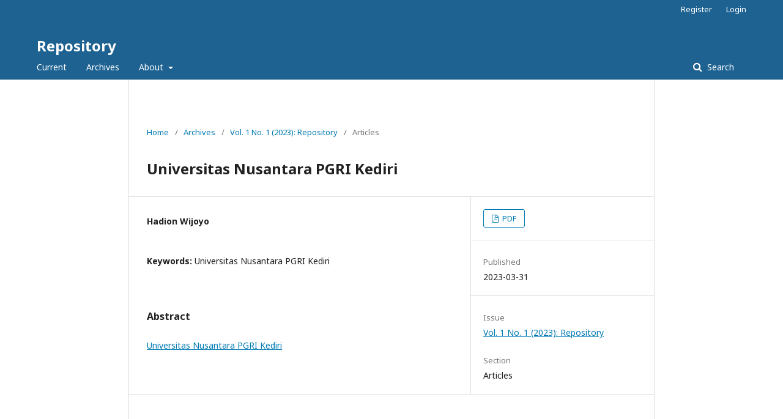

--- FILE ---
content_type: text/html; charset=utf-8
request_url: https://ojs.stmikdharmapalariau.ac.id/index.php/repository/article/view/575
body_size: 2284
content:
	<!DOCTYPE html>
<html lang="en-US" xml:lang="en-US">
<head>
	<meta charset="utf-8">
	<meta name="viewport" content="width=device-width, initial-scale=1.0">
	<title>
		Universitas Nusantara PGRI Kediri
							| Repository
			</title>

	
<meta name="generator" content="Open Journal Systems 3.2.1.2">
	<link rel="stylesheet" href="https://ojs.stmikdharmapalariau.ac.id/index.php/repository/$$$call$$$/page/page/css?name=stylesheet" type="text/css" /><link rel="stylesheet" href="//fonts.googleapis.com/css?family=Noto+Sans:400,400italic,700,700italic" type="text/css" /><link rel="stylesheet" href="https://cdnjs.cloudflare.com/ajax/libs/font-awesome/4.7.0/css/font-awesome.css?v=3.2.1.2" type="text/css" />
</head>
<body class="pkp_page_article pkp_op_view" dir="ltr">

	<div class="pkp_structure_page">

				<header class="pkp_structure_head" id="headerNavigationContainer" role="banner">
						 <nav class="cmp_skip_to_content" aria-label="Jump to content links">
	<a href="#pkp_content_main">Skip to main content</a>
	<a href="#siteNav">Skip to main navigation menu</a>
		<a href="#pkp_content_footer">Skip to site footer</a>
</nav>

			<div class="pkp_head_wrapper">

				<div class="pkp_site_name_wrapper">
					<button class="pkp_site_nav_toggle">
						<span>Open Menu</span>
					</button>
										<div class="pkp_site_name">
																<a href="						https://ojs.stmikdharmapalariau.ac.id/index.php/repository/index
					" class="is_text">Repository</a>
										</div>
				</div>

				
				<nav class="pkp_site_nav_menu" aria-label="Site Navigation">
					<a id="siteNav"></a>
					<div class="pkp_navigation_primary_row">
						<div class="pkp_navigation_primary_wrapper">
																				<ul id="navigationPrimary" class="pkp_navigation_primary pkp_nav_list">
								<li class="">
				<a href="https://ojs.stmikdharmapalariau.ac.id/index.php/repository/issue/current">
					Current
				</a>
							</li>
								<li class="">
				<a href="https://ojs.stmikdharmapalariau.ac.id/index.php/repository/issue/archive">
					Archives
				</a>
							</li>
															<li class="">
				<a href="https://ojs.stmikdharmapalariau.ac.id/index.php/repository/about">
					About
				</a>
									<ul>
																					<li class="">
									<a href="https://ojs.stmikdharmapalariau.ac.id/index.php/repository/about">
										About the Journal
									</a>
								</li>
																												<li class="">
									<a href="https://ojs.stmikdharmapalariau.ac.id/index.php/repository/about/submissions">
										Submissions
									</a>
								</li>
																																									<li class="">
									<a href="https://ojs.stmikdharmapalariau.ac.id/index.php/repository/about/privacy">
										Privacy Statement
									</a>
								</li>
																															</ul>
							</li>
			</ul>

				

																									
	<form class="pkp_search pkp_search_desktop" action="https://ojs.stmikdharmapalariau.ac.id/index.php/repository/search/search" method="get" role="search" aria-label="Article Search">
		<input type="hidden" name="csrfToken" value="3c82e7c4269c31d770ae091d738e0089">
				
			<input name="query" value="" type="text" aria-label="Search Query">
		

		<button type="submit">
			Search
		</button>
		<div class="search_controls" aria-hidden="true">
			<a href="https://ojs.stmikdharmapalariau.ac.id/index.php/repository/search/search" class="headerSearchPrompt search_prompt" aria-hidden="true">
				Search
			</a>
			<a href="#" class="search_cancel headerSearchCancel" aria-hidden="true"></a>
			<span class="search_loading" aria-hidden="true"></span>
		</div>
	</form>
													</div>
					</div>
					<div class="pkp_navigation_user_wrapper" id="navigationUserWrapper">
							<ul id="navigationUser" class="pkp_navigation_user pkp_nav_list">
								<li class="profile">
				<a href="https://ojs.stmikdharmapalariau.ac.id/index.php/repository/user/register">
					Register
				</a>
							</li>
								<li class="profile">
				<a href="https://ojs.stmikdharmapalariau.ac.id/index.php/repository/login">
					Login
				</a>
							</li>
										</ul>

					</div>
																			
	<form class="pkp_search pkp_search_mobile" action="https://ojs.stmikdharmapalariau.ac.id/index.php/repository/search/search" method="get" role="search" aria-label="Article Search">
		<input type="hidden" name="csrfToken" value="3c82e7c4269c31d770ae091d738e0089">
				
			<input name="query" value="" type="text" aria-label="Search Query">
		

		<button type="submit">
			Search
		</button>
		<div class="search_controls" aria-hidden="true">
			<a href="https://ojs.stmikdharmapalariau.ac.id/index.php/repository/search/search" class="headerSearchPrompt search_prompt" aria-hidden="true">
				Search
			</a>
			<a href="#" class="search_cancel headerSearchCancel" aria-hidden="true"></a>
			<span class="search_loading" aria-hidden="true"></span>
		</div>
	</form>
									</nav>
			</div><!-- .pkp_head_wrapper -->
		</header><!-- .pkp_structure_head -->

						<div class="pkp_structure_content">
			<div class="pkp_structure_main" role="main">
				<a id="pkp_content_main"></a>

<div class="page page_article">
			<nav class="cmp_breadcrumbs" role="navigation" aria-label="You are here:">
	<ol>
		<li>
			<a href="https://ojs.stmikdharmapalariau.ac.id/index.php/repository/index">
				Home
			</a>
			<span class="separator">/</span>
		</li>
		<li>
			<a href="https://ojs.stmikdharmapalariau.ac.id/index.php/repository/issue/archive">
				Archives
			</a>
			<span class="separator">/</span>
		</li>
					<li>
				<a href="https://ojs.stmikdharmapalariau.ac.id/index.php/repository/issue/view/28">
					Vol. 1 No. 1 (2023): Repository
				</a>
				<span class="separator">/</span>
			</li>
				<li class="current" aria-current="page">
			<span aria-current="page">
									Articles
							</span>
		</li>
	</ol>
</nav>
	
			<article class="obj_article_details">

			<h1 class="page_title">
		Universitas Nusantara PGRI Kediri
	</h1>
	
	<div class="row">
		<div class="main_entry">

							<section class="item authors">
					<h2 class="pkp_screen_reader">Authors</h2>
					<ul class="authors">
											<li>
							<span class="name">
								Hadion Wijoyo
							</span>
																				</li>
										</ul>
				</section>
			
						
									<section class="item keywords">
				<h2 class="label">
										Keywords:
				</h2>
				<span class="value">
											Universitas Nusantara PGRI Kediri									</span>
			</section>
			
										<section class="item abstract">
					<h2 class="label">Abstract</h2>
					<p><a href="https://unpkediri.ac.id/">Universitas Nusantara PGRI Kediri</a></p>
				</section>
			
			

																			
						
		</div><!-- .main_entry -->

		<div class="entry_details">

						
										<div class="item galleys">
					<h2 class="pkp_screen_reader">
						Downloads
					</h2>
					<ul class="value galleys_links">
													<li>
								
	
							

<a class="obj_galley_link pdf" href="https://ojs.stmikdharmapalariau.ac.id/index.php/repository/article/view/575/325">

		
	PDF

	</a>
							</li>
											</ul>
				</div>
						
						<div class="item published">
				<section class="sub_item">
					<h2 class="label">
						Published
					</h2>
					<div class="value">
																			<span>2023-03-31</span>
																	</div>
				</section>
							</div>
			
						
										<div class="item issue">

											<section class="sub_item">
							<h2 class="label">
								Issue
							</h2>
							<div class="value">
								<a class="title" href="https://ojs.stmikdharmapalariau.ac.id/index.php/repository/issue/view/28">
									Vol. 1 No. 1 (2023): Repository
								</a>
							</div>
						</section>
					
											<section class="sub_item">
							<h2 class="label">
								Section
							</h2>
							<div class="value">
								Articles
							</div>
						</section>
									</div>
			
						
						
			

		</div><!-- .entry_details -->
	</div><!-- .row -->

</article>

	

</div><!-- .page -->

	</div><!-- pkp_structure_main -->

							</div><!-- pkp_structure_content -->

<div class="pkp_structure_footer_wrapper" role="contentinfo">
	<a id="pkp_content_footer"></a>

	<div class="pkp_structure_footer">

		
		<div class="pkp_brand_footer" role="complementary">
			<a href="https://ojs.stmikdharmapalariau.ac.id/index.php/repository/about/aboutThisPublishingSystem">
				<img alt="More information about the publishing system, Platform and Workflow by OJS/PKP." src="https://ojs.stmikdharmapalariau.ac.id/templates/images/ojs_brand.png">
			</a>
		</div>
	</div>
</div><!-- pkp_structure_footer_wrapper -->

</div><!-- pkp_structure_page -->

<script src="//ajax.googleapis.com/ajax/libs/jquery/3.3.1/jquery.min.js?v=3.2.1.2" type="text/javascript"></script><script src="//ajax.googleapis.com/ajax/libs/jqueryui/1.12.0/jquery-ui.min.js?v=3.2.1.2" type="text/javascript"></script><script src="https://ojs.stmikdharmapalariau.ac.id/lib/pkp/js/lib/jquery/plugins/jquery.tag-it.js?v=3.2.1.2" type="text/javascript"></script><script src="https://ojs.stmikdharmapalariau.ac.id/plugins/themes/default/js/lib/popper/popper.js?v=3.2.1.2" type="text/javascript"></script><script src="https://ojs.stmikdharmapalariau.ac.id/plugins/themes/default/js/lib/bootstrap/util.js?v=3.2.1.2" type="text/javascript"></script><script src="https://ojs.stmikdharmapalariau.ac.id/plugins/themes/default/js/lib/bootstrap/dropdown.js?v=3.2.1.2" type="text/javascript"></script><script src="https://ojs.stmikdharmapalariau.ac.id/plugins/themes/default/js/main.js?v=3.2.1.2" type="text/javascript"></script>


<script defer src="https://static.cloudflareinsights.com/beacon.min.js/vcd15cbe7772f49c399c6a5babf22c1241717689176015" integrity="sha512-ZpsOmlRQV6y907TI0dKBHq9Md29nnaEIPlkf84rnaERnq6zvWvPUqr2ft8M1aS28oN72PdrCzSjY4U6VaAw1EQ==" data-cf-beacon='{"version":"2024.11.0","token":"ac572541411143059525a13d4c643898","r":1,"server_timing":{"name":{"cfCacheStatus":true,"cfEdge":true,"cfExtPri":true,"cfL4":true,"cfOrigin":true,"cfSpeedBrain":true},"location_startswith":null}}' crossorigin="anonymous"></script>
</body>
</html>
